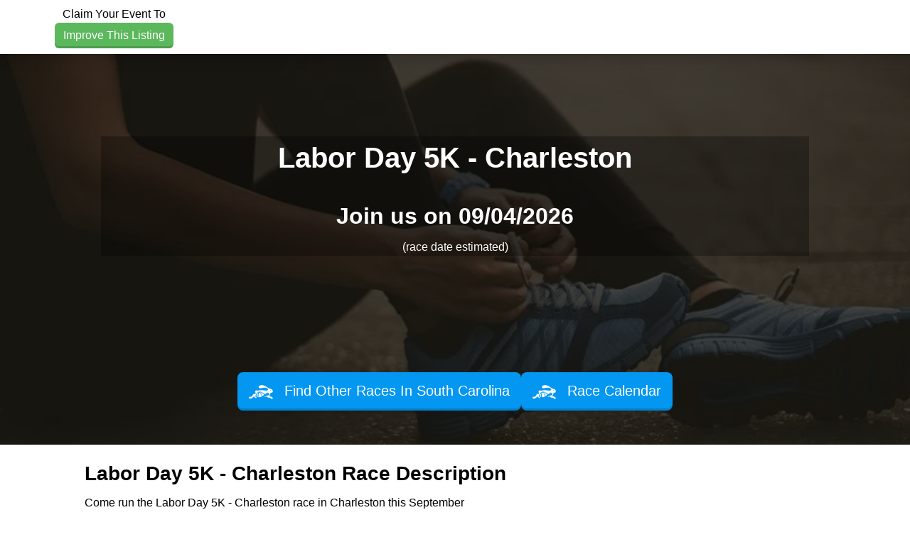

--- FILE ---
content_type: text/html; charset=utf-8
request_url: https://www.raceentry.com/labor-day-5k-charleston/race-information
body_size: 11758
content:
<!DOCTYPE html>
<html lang="en">
<head>
	<meta name="viewport" content="width=device-width, initial-scale=1">

	<link rel="icon" type="image/png" href="https://www.raceentry.com/img/Race-Registration-Race-Entry-Favicon.png">
	<link rel="preconnect" href="https://fonts.gstatic.com" crossorigin>
	<link rel="canonical" href="https://www.raceentry.com/labor-day-5k-charleston/race-information">
		<link href="https://cdn.jsdelivr.net/npm/bootstrap@5.3.8/dist/css/bootstrap.min.css" rel="stylesheet" >
		<link href="https://www.raceentry.com/css/site/raceentry--b692bb9a4f9bda6c5a53ef9b2f3c80a4.min.css" rel="stylesheet" >
		<link href="https://www.raceentry.com/css/styles--59e86bff58b5c0e01e13197e40318fd4.min.css" rel="stylesheet" >
		<link href="https://www.raceentry.com/css/application--bcce34be789d809533f8be701e019ab8.min.css" rel="stylesheet" >
		<link id="roboto" href="https://fonts.googleapis.com/css2?family=Roboto+Condensed:wght@300;400;700&amp;family=IM+Fell+English:ital@0;1&amp;display=swap"  rel="preload" >
		<link href="https://www.raceentry.com/lib/FlipClock/flipclock--dab7e4b6479928784c389bab88e01bf6.min.css" rel="stylesheet" >
		<link href="https://www.raceentry.com/css/event/year/banner--b14e0d72a753c49a0e88b5d48a4f40fd.min.css" rel="stylesheet" >
		<link href="https://www.raceentry.com/css/events/index--b13328d1958cce8c5508b276c853dace.min.css" rel="stylesheet" >
		<link href="https://www.raceentry.com/lib/carousel3d/carousel3d--630d6a1f9cafa3223cdf4f39358c0dc8.min.css" rel="stylesheet" >
	<noscript id="deferred_styles">
			<link href="https://www.raceentry.com/lib/font-awesome/css/fontawesome--6df34a1e45f3f652b05b5d9760b6c020.min.css" rel="stylesheet" >
			<link href="https://www.raceentry.com/lib/font-awesome/css/solid--414942a81e5955b0bef983eef9d922ca.min.css" rel="stylesheet" >
			<link href="https://www.raceentry.com/lib/font-awesome/css/brands--472d0dd60f5af008a284361916891ad3.min.css" rel="stylesheet" >
			<link href="https://www.raceentry.com/lib/font-awesome/css/regular--be08683fa6b709d374f51eeb5e96759d.min.css" rel="stylesheet" >
			<link href="https://www.raceentry.com/lib/font-awesome/css/v4-font-face--3445d9f0842c3f9ddc31e60a89c94d8e.min.css" rel="stylesheet" >
			<link href="https://www.raceentry.com/lib/font-awesome/css/v4-shims--4c8e7a2bac65c1b586de6722098485a6.min.css" rel="stylesheet" >
			<link href="https://cdnjs.cloudflare.com/ajax/libs/jquery.rateit/1.1.5/rateit.min.css" rel="stylesheet" >
			<link href="https://www.raceentry.com/css/events/reviews--527f567425f8fa942b84f8a3484a091c.min.css" rel="stylesheet" >
	</noscript>
	<script>
		window.onload = function() {
			var addStylesNode = document.getElementById("deferred_styles");
			if (addStylesNode) {
				var replacement = document.createElement("div");
				replacement.innerHTML = addStylesNode.textContent;
				document.body.appendChild(replacement)
				addStylesNode.parentElement.removeChild(addStylesNode);
			}
		};
		document.addEventListener('DOMContentLoaded', function () {
			document.body.addEventListener('touchstart', function () {}, { passive: true });
		});
	</script>
		<script src="https://cdnjs.cloudflare.com/ajax/libs/jquery/3.6.4/jquery.min.js" integrity="sha512-pumBsjNRGGqkPzKHndZMaAG+bir374sORyzM3uulLV14lN5LyykqNk8eEeUlUkB3U0M4FApyaHraT65ihJhDpQ==" crossorigin="anonymous" defer></script>
		<script src="https://www.raceentry.com/js/min/application--f4e2f9a8fe36061c867ffadf712da6ba.min.js" integrity="sha256-n9Qsf5ENDyVqFc8yzTCGLxN5ulZJDx/LTkgtKJC7+Cw=" defer></script>
		<script src="https://cdn.jsdelivr.net/npm/bootstrap@5.3.8/dist/js/bootstrap.bundle.min.js"  defer></script>
		<script src="https://www.raceentry.com/js/general--70bf96e26bc90b91271236b1850cb1be.min.js" integrity="sha256-hQ9dk4BSBXDcg83XVqSf1jd3OhA38Yx3D0KM2uE0Yfs=" defer></script>
		<script src="https://api.mapbox.com/mapbox-gl-js/plugins/mapbox-gl-supported/v1.4.1/mapbox-gl-supported.js"  defer></script>
		<script src="https://cdnjs.cloudflare.com/ajax/libs/jquery.rateit/1.1.5/jquery.rateit.min.js"  defer></script>
		<script src="https://www.raceentry.com/lib/carousel3d/carousel3d--7690dafcdd4ff9e223ee0c1c8c0328d6.min.js" integrity="sha256-Vqakc8CBLbaPSeNU5ixWFdUbtwcdqMkzTba2jK9GflI=" defer></script>
		<script src="https://www.raceentry.com/js/modules/tinymce--d3d84ec485e86728aa846c55ed4412a3.min.js" integrity="sha256-qpcqBEgpwNcMe4KybeVWH0DVEz0gUWRV1/Y6kWihR7k=" defer></script>
		<script src="https://www.raceentry.com/js/events/marketing--ba02c8d09bd9d27a9d2d5f7b61aaa307.min.js" integrity="sha256-fsZZraVbQNvPI4e99rJYA5QTCg47gG6SbsGUO6biffI=" defer></script>
		<script src="https://www.raceentry.com/js/modules/sponsors--cdf3dffce67a7b926d68b8dae8172e6e.min.js" integrity="sha256-hvDzZfMuZm9jp6GCTXXWy1iLSHl2J+53khloz5W0CvA=" defer></script>
		<script src="https://www.raceentry.com/lib/FlipClock/flipclock--3137fdac91f77d229df89a95677f7eb6.min.js" integrity="sha256-6iaCn3AQtktt0FLLM146AYhJZfeTlJz56Ab2QSdLFSA=" defer></script>
		<script src="https://www.raceentry.com/js/modules/CountdownClock--e81619505c2712cf9217fc6d56007693.min.js" integrity="sha256-skMD8/r3m1vbSFd0L1P+7it09qO9RQEmot0XUzuL24Y=" defer></script>
		<script src="https://www.raceentry.com/js/marketing/index--6aef9335cbc356f0ba41d2144698df7c.min.js" integrity="sha256-F/k1WF5Wgy1qKNWRaaVgv8C+0lV/3g4+DP0ubg3Uzhk=" defer></script>
		<script src="https://pagead2.googlesyndication.com/pagead/js/adsbygoogle.js?client=ca-pub-6262742203962159"  defer></script>

	<!-- Google Tag Manager -->
<script>(function(w,d,s,l,i){w[l]=w[l]||[];w[l].push({'gtm.start':
new Date().getTime(),event:'gtm.js'});var f=d.getElementsByTagName(s)[0],
j=d.createElement(s),dl=l!='dataLayer'?'&l='+l:'';j.async=true;j.src=
'https://www.googletagmanager.com/gtm.js?id='+i+dl;f.parentNode.insertBefore(j,f);
})(window,document,'script','dataLayer','GTM-TKWQN9V');</script>
<!-- End Google Tag Manager -->

	
	<title>Labor Day 5K - Charleston - 09/04/2026 - Race Information</title>
	<meta name="description" content="Labor Day 5K - Charleston - 09/04/2026 - Race Information">
	
	
	<link rel="preload" href="../../img/running-shoes-for-race-event.webp" fetchpriority="high" as="image">
	
	<script defer>
		(adsbygoogle = window.adsbygoogle || []).push({
			google_ad_client: "ca-pub-6262742203962159",
			enable_page_level_ads: true
		});
	</script>
	<style type="text/css">
		.re-colpick {
			cursor: pointer;
			width: 4em;
			padding: 0;
		}
	
		::-webkit-color-swatch,
		::-moz-color-swatch {
			border-color: transparent;
		}
	
		/* Social sharing sprite styles */
		.social-sprite {
			display: inline-block;
			width: 32px;
			height: 32px;
		}
	
		.sprite-instagram {
			background-image: url(https://www.raceentry.com/img/sharing/instagram_icon_min.png);
		}
		.sprite-twitter {
			background-image: url(https://www.raceentry.com/img/sharing/twitter.png);
		}
		.sprite-pinterest {
			background-image: url(https://www.raceentry.com/img/sharing/pinterest_32.png);
		}
		.sprite-fb {
			background-image: url(https://www.raceentry.com/img/sharing/facebook_icon_min.png);
		}
		.sprite-linkedin {
			background-image: url(https://www.raceentry.com/img/sharing/linkedin_min.png);
		}
	
		/* Social email sharing sprite styles */
		.email-service {
			display: inline-block;
			width: 100px;
			height: 100px;
		}
	
		.top_banner_positioning {
			width: 100%;
			max-width: 2000px;
			background-image: url("");
			background-repeat: no-repeat;
			background-position: center;
			background-size: contain;
		}
	
		.st-custom-button:hover {
			background-color: inherit !important;
		}
	
		#section_header { background-image: linear-gradient(rgba(20, 17, 9, 0.75), rgba(20, 17, 9, 0.75)), url('../../img/running-shoes-for-race-event.webp'); }
	
		:root {
			--content-width: 1000px;
			--breakpoint: 799px;
			--nav-height: 70px;
			--nav-font-color: #ffffff;
			--link-hover-color: #2581dc;
			--header-text-shadow: -1px 0 white, 0 1px white, 1px 0 white, 0 -1px white;
	
				--header-color:#F3F2E6;
				--market-color:#FFFFFF;
				--description-color:#F3F2E6;
				--map-color:#FFFFFF;
				--sponsor-color:#F3F2E6;
				--review-color:#FFFFFF;
				--recommendation-color:#F3F2E6;
				--info-color:#FFFFFF;
				--contact-color:#F3F2E6;
				--menu-color:#3b4142;
				--navbar-color:#ffffff;
				--header-text-color:#ffffff;
				--market-text-color:#000000;
				--description-text-color:#000000;
				--map-text-color:#000000;
				--sponsor-text-color:#000000;
				--review-text-color:#000000;
				--recommendation-text-color:#000000;
				--info-text-color:#000000;
				--contact-text-color:#000000;
				--menu-text-color:#ffffff;
				--navbar-text-color:#000000;
				--logo-size:medium;
				--header-container-color:#000000;
				--header-container-opacity:30;
				--header-container-color-rgba: rgba(0, 0, 0, 0.3);
				--logo-height:81px;
				--logo-height-mobile:70px;
		}
	</style>
	
	<!-- Custom meta data for the FaceBook share button -->
	<meta property="og:title" content="Labor Day 5K - Charleston"/>
	<meta property="og:image" content="http://dev.strideevents/webapi/imageResize/social-img?url=..%2F..%2Fimg%2Frunning-shoes-for-race-event.webp"/>
	<meta property="og:type" content="website" />
	<meta name="twitter:image" content="http://dev.strideevents/webapi/imageResize/social-img?url=..%2F..%2Fimg%2Frunning-shoes-for-race-event.webp">
	<meta property="og:image:width" content="600">
	<meta property="og:image:height" content="315">
	<meta property="og:site_name" content="Race Entry"/>
	<meta property="og:description" content="Come run Labor Day 5K - Charleston on September 04 with me."/>
	<meta property="og:url" content="https://www.raceentry.com/labor-day-5k-charleston/race-information"/>
	

	<style type="text/css">
		.bottom-links li {
			margin-bottom: 5px;
		}
		.bottom-menu-large {
			margin-top: 0px;
		}
	</style>

</head>

<body>
	<!-- Google Tag Manager (noscript) -->
<noscript><iframe src="https://www.googletagmanager.com/ns.html?id=GTM-TKWQN9V"
height="0" width="0" style="display:none;visibility:hidden"></iframe></noscript>
<!-- End Google Tag Manager (noscript) -->
	
	
	

	<div class="wrap" style="min-height: 100vh;">
		<div class="">
			<style>
			.ajax_response_success, .ajax_response_failure
			{
				display: none;
			}
			</style>
			
			<script>
				function show_ajax_init_module() {
					$('.ajax_response_success').each(function () {
						// $(this).hide();
						$(this).addClass('alert alert-success');
					});
					$('.ajax_response_failure').each(function () {
						// $(this).hide();
						$(this).addClass('alert alert-danger');
					});
				}
			
				function show_ajax_success_module() {
					$('.ajax_response_success').fadeIn('slow', hide_ajax_success_module);
				}
			
				function show_ajax_failure_module() {
					$('.ajax_response_failure').fadeIn('slow', hide_ajax_failure_module);
				}
			
				function hide_ajax_success_module() {
					$('.ajax_response_success').delay(4000).fadeOut('slow');
				}
			
				function hide_ajax_failure_module() {
					$('.ajax_response_failure').delay(4000).fadeOut('slow');
				}
			</script>
			
			
			<a class="visually-hidden-focusable btn btn-primary" href="#section_header">Skip to main content</a>
			
			
			
			<div id="section_navbar" class="section_color mrk-navbar row mx-0 justify-content-between shadow">
				<div class="col-sm-3 py-2 d-flex align-items-center">
							<div class="text-center flex-grow-1">
								Claim Your Event To
								<a href="https://www.raceentry.com/race-create/create/labor-day-5k-charleston?type=claim" class="btn btn-secondary btn-embossed btn-small-wrap">Improve This Listing</a>
							</div>
				</div>
				<div class="col-sm-9">
					<div class="d-flex flex-wrap gap-2 py-2 align-items-center justify-content-end">
					</div>
				</div>
			</div>
			
			<div class="d-none dropzone-previews"></div>
			
			<div class="main-content">
			
			
				<div id="section_header" class="section_color mx-0">
					
			
			
						<div class="d-flex justify-content-center">
							<div class="adshape_bar">
									<ins class="adsbygoogle"
			style="display:block;"
			data-ad-client="ca-pub-6262742203962159"
			data-ad-slot="5589401163"></ins>
			<script async src="https://pagead2.googlesyndication.com/pagead/js/adsbygoogle.js?client=ca-pub-6262742203962159" crossorigin="anonymous"></script>
			<script>(adsbygoogle = window.adsbygoogle || []).push({});
			</script>
			
							</div>
						</div>
			
					<div class="container py-5">
						<div id="header_container">
							<h1>Labor Day 5K - Charleston</h1>
								<input class="d-none" id="opacity_slider">
							<div class="h2">Join us on 09/04/2026</div>
							 (race date estimated) 
						</div>
							<div class="d-flex justify-content-end">
								<div class="adshape_box">
										<ins class="adsbygoogle"
			style="display:block;"
			data-ad-client="ca-pub-6262742203962159"
			data-ad-slot="9240871569"></ins>
			<script async src="https://pagead2.googlesyndication.com/pagead/js/adsbygoogle.js?client=ca-pub-6262742203962159" crossorigin="anonymous"></script>
			<script>(adsbygoogle = window.adsbygoogle || []).push({});
			</script>
			
								</div>
							</div>
					</div><!-- End of .container -->
						<div class="py-5 flex align-items-center justify-content-center gap-2">
								<a href="https://www.raceentry.com//find-races/South Carolina" class="btn btn-primary blue btn-lg btn-embossed" target="_blank">
									<img src="https://www.raceentry.com/img/Online-Race-Registration-Software-Icon-min.webp" class="register_img" alt aria-hidden="true">
									Find Other Races In South Carolina
								</a>
							<a href="https://www.raceentry.com//race-calendar" class="btn btn-primary blue btn-lg btn-embossed" target="_blank">
								<img src="https://www.raceentry.com/img/Online-Race-Registration-Software-Icon-min.webp" class="register_img" alt aria-hidden="true">
								Race Calendar
							</a>
						</div>
				</div>
			
				<div id="section_market" class="section_color row mx-0">
					<div id="section_menu" class="col-12 px-4 d-flex justify-content-center">
						<nav id="nav-body">
							<ul class="nav-list">
			
							</ul>
						</nav>
					</div>
			
			
					<div class="col-sm-10 offset-sm-1">
						<h3 class="mx-auto">Labor Day 5K - Charleston Race Description </h3>
						<div class="mb-4">
							<div id="schema_description"><!DOCTYPE html PUBLIC "-//W3C//DTD HTML 4.0 Transitional//EN" "http://www.w3.org/TR/REC-html40/loose.dtd">
			<html><body><p>Come run the Labor Day 5K - Charleston race in Charleston this September</p></body></html>
			</div>
						</div>
					</div>
			
					<div class="col-sm-12 text-center">
						<div class="d-flex flex-wrap items-center justify-content-center gap-2">
						</div>
						<br>
					</div>
				</div>
			
				<div id="section_description" class="section_color">
			
					<div class="container-fluid">
						<div class="text-center h2">Get ready for the Labor Day 5K - Charleston </div>
			
			
			
						<div>
							<div>
								<div class="text-center h3">Share this Charleston Race</div>
								<div class="d-flex gap-2 justify-content-center" onclick="$.post('/social-media/m-share/51207');">
									<a target="_blank" rel="nofollow" href="https://www.facebook.com/sharer/sharer.php?u=https://www.raceentry.com/social-media/m-click/51207" class="social-sprite sprite-fb">
										<span class="visually-hidden">Share on Facebook</span>
									</a>
									<a target="_blank" rel="nofollow" href="https://twitter.com/intent/tweet?text=Come attend the Labor Day 5K - Charleston with me!&url=https://www.raceentry.com/social-media/m-click/51207" class="social-sprite sprite-twitter">
										<span class="visually-hidden">Share on X</span>
									</a>
									<a target="_blank" rel="nofollow" href="http://pinterest.com/pin/create/button/?url=https://www.raceentry.com/social-media/m-click/51207" class="social-sprite sprite-pinterest">
										<span class="visually-hidden">Share on Pinterest</span>
									</a>
									<a target="_blank" rel="nofollow" href="http://www.linkedin.com/shareArticle?url=https://www.raceentry.com/social-media/m-click/51207" class="social-sprite sprite-linkedin">
										<span class="visually-hidden">Share on LinkedIn</span>
									</a>
									<a class="fa-stack fa-lg text-primary" data-bs-toggle="modal" href="#modal_share" style="font-size: 1.29em; width: 2rem; height: 2rem; top: -0.1rem;">
										<span class="visually-hidden">Share via Email</span>
										<i class="fa fa-square-o fa-stack-2x" style="font-size: 1.8em;"></i>
										<i class="fa fa-envelope fa-stack-1x"></i>
									</a>
									<a class="fa-stack fa-lg" id="sms_text" href="#" onclick="click_sms_text(); return false;" style="font-size: 1.29em; width: 2rem; height: 2rem; top: -0.1rem;">
										<span class="visually-hidden">Share via SMS Text</span>
										<i class="fa fa-square-o fa-stack-2x" style="font-size: 1.8em;"></i>
										<i class="fa fa-comments fa-stack-1x"></i>
									</a>
								</div>
								<br />
								<div class="d-flex justify-content-center">
			
								</div>
								<br />
							</div>
						<div class="text-center pb-1">
							<div class="d-flex flex-wrap items-center justify-content-center gap-2">
								</div>
								</br>
							</div>
						</div>
					</div>
				</div>
			
				<div id="section_map" class="section_color mx-0">
					<div class="row mx-0">
			
						<div class="col-sm-5 offset-sm-1" style="height: 371px; ">
							<ul class="center-list position-relative">
										<li>
											<div id="video_ad" onclick="start_video('https://www.youtube.com/embed/FwBjEdLqQ9A?rel=0&amp;showinfo=0&amp;autoplay=1;')" style="cursor:pointer;">
												<img class="img img-fluid" src="https://www.raceentry.com/img/race_video.png" style="max-height: 230px;">
												<img class="img img-fluid image_top" src="https://www.raceentry.com/img/race_video_hover.png" style="max-height: 230px;">
											</div>
										</li>
								<li>
									<div class="h4">Labor Day 5K - Charleston Where & When</div>
								</li>
								<li>
									<strong>Location:</strong>
									<small>
												<span> </span>,
											<span>Charleston</span>,
											<span>SC 29418</span>
									</small>
								</li>
									<li><strong>Race Date:</strong> <small><span>2017/09/04 12:00:00 AM (Monday)</span></small></li>
									<li>
										<strong>Categories:</strong> <small><ul>
				<li>5K</li>
			</ul>
			</small>
									</li>
							</ul>
						</div>
					</div>
					<br>
				</div>
			
					<!-- This input field is needed for the section colors to save properly -->
					<input type="hidden" id="section_sponsor" class="section_color" style="color: rgb(0,0,0); background-color: rgb(255,255,255);">
			
				<div id="section_review" class="section_color row mx-0">
			
						<div class="col-sm-10 offset-sm-1" >
							<h3 style="padding-bottom:5px;" >
								Labor Day 5K - Charleston Reviews
							</h3>
							<div style="padding-bottom: 20px;">
								<span id="average_rating" style="font-size: 12px">0</span>
								<span class="rateit" data-rateit-value="0" data-rateit-readonly="true" style="padding-top:7px;"></span><span style="font-size: 12px"> - <span>0</span> reviews</span>
							</div>
								<p><a href="https://www.raceentry.com/review/labor-day-5k-charleston" class="btn btn-secondary btn-wrap">Be the first to review Labor Day 5K - Charleston</a></p>
						</div>
			
						<div class="col-sm-10 offset-sm-1">
						</div>
						<div class="col-sm-10 offset-sm-1">
						</div>
				</div>
			
				<div id="section_recommendation" class="section_color row mx-0">
			
						<div class="col-sm-10 offset-sm-1">
							</br>
							<h2>Other Races You May Want to Consider</h2>
							<div class="row text-start">
									<div class="col-sm-12">
										<h4 style="display: inline;"><a href="https://www.raceentry.com/utah-valley-marathon-and-half-marathon-10k/race-information">Utah Valley Marathon, Half Marathon, 10K &amp; 5K</a></h4>&nbsp-&nbspJun 6th, 2026
										<div style="margin-top: 5px; margin-bottom: 20px;">
			The Utah Valley Marathon was named a Top 10 Race by Runner's World Magazine. The course is a fast Boston Qualifier that is almost entirely downhill. The scenery is incredible with waterfalls, a reservoir, Provo River, and the Mountains. After you se...&nbsp;<a href="https://www.raceentry.com/utah-valley-marathon-and-half-marathon-10k/race-information" class="text-decoration-underline">read more</a></div>
									</div>
									<div class="col-sm-12">
										<h4 style="display: inline;"><a href="https://www.raceentry.com/krispy-kreme-challenge/race-information">Krispy Kreme Challenge</a></h4>&nbsp-&nbspFeb 7th, 2026
										<div style="margin-top: 5px; margin-bottom: 20px;">
			The Krispy Kreme Challenge is a student run, charity based race dedicated to supporting the mission of the North Carolina Children's Hospital. We strive for a safe and fun event to bring together both the local community and the international runnin...&nbsp;<a href="https://www.raceentry.com/krispy-kreme-challenge/race-information" class="text-decoration-underline">read more</a></div>
									</div>
									<div class="col-sm-12">
										<h4 style="display: inline;"><a href="https://www.raceentry.com/the-buck-fifty/race-information">THE BUCK FIFTY</a></h4>&nbsp-&nbspApr 18th, 2026
										<div style="margin-top: 5px; margin-bottom: 20px;">
			&nbsp;
			The Buck Fifty! An overnight relay race that will take you over 150 scenic and rolling miles in Southern Ohio. You will travel through several communities, run trails in 4 amazing National and State Parks and across several school campuses.&n...&nbsp;<a href="https://www.raceentry.com/the-buck-fifty/race-information" class="text-decoration-underline">read more</a></div>
									</div>
									<div class="col-sm-12">
										<h4 style="display: inline;"><a href="https://www.raceentry.com/door-county-century-bike-ride/race-information">Door County Century Bike Ride</a></h4>&nbsp-&nbspSep 13th, 2026
										<div style="margin-top: 5px; margin-bottom: 20px;">
			&nbsp;
			
			
			
			The 47th Door County Century - Sunday, September 13, 2026
			
			
			
			RIDE DETAILSThe Door County Century... We call it The Big Ride because&nbsp;it truly is!&nbsp;3,000 riders strong, the DCC is the original Door County century distance event and ...&nbsp;<a href="https://www.raceentry.com/door-county-century-bike-ride/race-information" class="text-decoration-underline">read more</a></div>
									</div>
									<div class="col-sm-12">
										<h4 style="display: inline;"><a href="https://www.raceentry.com/door-county-sprint-triathlon/race-information">Door County Sprint Triathlon</a></h4>&nbsp-&nbspJul 11th, 2026
										<div style="margin-top: 5px; margin-bottom: 20px;">
			The Door County Peninsula is often referred to as the &ldquo;Cape Cod of the Midwest.&rdquo; This popular Midwestern tourist destination offers an abundance of lodging, dining, shopping and entertainment options. The sandy shorelines and majestic bl...&nbsp;<a href="https://www.raceentry.com/door-county-sprint-triathlon/race-information" class="text-decoration-underline">read more</a></div>
									</div>
									<div class="col-sm-12">
										<h4 style="display: inline;"><a href="https://www.raceentry.com/run-madtown/race-information">Run Madtown</a></h4>&nbsp-&nbspMay 24th, 2026
										<div style="margin-top: 5px; margin-bottom: 20px;">
			Run Madtown isn&rsquo;t just a race&mdash;it&rsquo;s Madison&rsquo;s most colorful, community-driven running celebration, complete with a flock of flamingo fun! Every spring, our streets fill with thousands of runners, walkers, and cheer squads for ...&nbsp;<a href="https://www.raceentry.com/run-madtown/race-information" class="text-decoration-underline">read more</a></div>
									</div>
									<div class="col-sm-12">
										<h4 style="display: inline;"><a href="https://www.raceentry.com/the-kauai-marathon-and-half-marathon/race-information">The Kauai Marathon &amp; Half Marathon</a></h4>&nbsp-&nbspSep 6th, 2026
										<div style="margin-top: 5px; margin-bottom: 20px;">
			The Kauai Marathon and Half Marathon is one of the most breathtaking destination races in the world today! Experience this scenic race on&nbsp;September 6, 2026!&nbsp;The Kauai Marathon and Half Marathon paradise backdrop course is like no other! Ru...&nbsp;<a href="https://www.raceentry.com/the-kauai-marathon-and-half-marathon/race-information" class="text-decoration-underline">read more</a></div>
									</div>
									<div class="col-sm-12">
										<h4 style="display: inline;"><a href="https://www.raceentry.com/door-county-olympic-distance-triathlon/race-information">Door County Olympic Distance Triathlon</a></h4>&nbsp-&nbspJul 12th, 2026
										<div style="margin-top: 5px; margin-bottom: 20px;">
			The Door County Peninsula is often referred to as the &ldquo;Cape Cod of the Midwest.&rdquo; This popular Midwestern tourist destination offers an abundance of lodging, dining, shopping and entertainment options. The sandy shorelines and majestic bl...&nbsp;<a href="https://www.raceentry.com/door-county-olympic-distance-triathlon/race-information" class="text-decoration-underline">read more</a></div>
									</div>
									<div class="col-sm-12">
										<h4 style="display: inline;"><a href="https://www.raceentry.com/door-county-double-door-triathlon/race-information">Door County Double Door Triathlon</a></h4>&nbsp-&nbspJul 12th, 2026
										<div style="margin-top: 5px; margin-bottom: 20px;">
			The Door County Peninsula is often referred to as the &ldquo;Cape Cod of the Midwest.&rdquo; This popular Midwestern tourist destination offers an abundance of lodging, dining, shopping and entertainment options. The sandy shorelines and majestic bl...&nbsp;<a href="https://www.raceentry.com/door-county-double-door-triathlon/race-information" class="text-decoration-underline">read more</a></div>
									</div>
									<div class="col-sm-12">
										<h4 style="display: inline;"><a href="https://www.raceentry.com/deseret-news-marathon/race-information">Deseret News Marathon</a></h4>&nbsp-&nbspJul 24th, 2026
										<div style="margin-top: 5px; margin-bottom: 20px;">
			&nbsp;
			&nbsp;
			&nbsp;
			First run in 1970, the Deseret News Marathon is the oldest road race in Utah and the 4th oldest marathon west of the continental divide. The marathon follows the path the Utah pioneers traveled when they first entered the valley...&nbsp;<a href="https://www.raceentry.com/deseret-news-marathon/race-information" class="text-decoration-underline">read more</a></div>
									</div>
							</div>
							<br>
						</div>
				</div>
			
				<div id="section_info" class="section_color row mx-0">
				</div>
			
				<div id="section_contact" class="section_color row mx-0">
			
					<div class="col-sm-10 offset-sm-1 py-3">
						<div>
							Join us at the Labor Day 5K - Charleston in September for a great race. The Labor Day 5K - Charleston works hard to deliver you a memorable race experience. We would love to hear from you, so consider writing us a review.
						</div>
							<p class="text-start"><span class="text-start"><a href="https://www.raceentry.com/review/labor-day-5k-charleston" class="btn btn-secondary btn-wrap">Write Review</a></span></p>
			
						<div>
							</div>
							<div>&nbsp;</div>
							<p class="text-start" style="padding-top: 20px;"> <a class="" data-bs-toggle="modal" data-bs-target="#disclaimerModal" href="#" title="Labor Day 5K - Charleston Disclaimer">Labor Day 5K - Charleston - Disclaimer</a></p>
								<div style="margin:20px 0 20px 0; text-align: center;">
									<strong>Race director for Labor Day 5K - Charleston?</strong>
									<br/>
									<a href="https://www.raceentry.com/race-create/create/labor-day-5k-charleston?type=claim">Click to claim and improve your listing.</a>
								</div>
						</div>
					</div>
				</div>
				<div id="expedia-display row">
			
						<!-- Condition 1: Always display banner when ads are allowed -->
						<div class="eg-affiliate-banners" id="expedia_banner" data-program="us-expedia" data-network="pz" data-layout="leaderboard" data-image="solo-trip" data-message="bye-bye-bucket-list-hello-adventure" data-link="home" data-camref="1101l3x5Rg" data-pubref="Race_Entry"></div>
					<script class="eg-affiliate-banners-script" src="https://affiliates.expediagroup.com/products/banners/assets/eg-affiliate-banners.js" async defer></script>
				</div>
			</div>
			
			
			<!-- Share Modal -->
			<div id="modal_share" class="modal fade modal-share" tabindex="-1" role="dialog" aria-labelledby="modal_label" aria-hidden="true" style="top: 20%;">
				<div class="modal-dialog modal-dialog-constrained">
					<div class="modal-content">
						<div class="modal-header">
							<h4>Please select your email service</h4>
							<button type="button" class="btn-close" data-bs-dismiss="modal" aria-label="Close"></button>
						</div>
						<div class="modal-body">
							<div class="email-select text-center">
								<a class="email-service me-2" target="_blank" href="https://mail.google.com/mail/u/0/?view=cm&su=Attend+the+Labor+Day+5K+-+Charleston%21&to&body=Come+attend+the+Labor+Day+5K+-+Charleston+with+me%21+Check+out+the+details+here%3A+https%3A%2F%2Fwww.raceentry.com%2Fsocial-media%2Fm-click%2F51207"><img src="https://www.raceentry.com/img/sharing/gmail.webp" loading="lazy" style="width:100px"/>Gmail</a>
								<a class="email-service me-2" target="_blank" href="https://compose.mail.yahoo.com/?&Attend+the+Labor+Day+5K+-+Charleston%21&To=&Body=Come+attend+the+Labor+Day+5K+-+Charleston+with+me%21+Check+out+the+details+here%3A+https%3A%2F%2Fwww.raceentry.com%2Fsocial-media%2Fm-click%2F51207"><img src="https://www.raceentry.com/img/sharing/yahoo.webp" loading="lazy" style="width:100px"/>Yahoo</a>
								<a class="email-service me-2" target="_blank" href="https://mail.live.com/default.aspx?rru=compose&Attend+the+Labor+Day+5K+-+Charleston%21&to=&body=Come+attend+the+Labor+Day+5K+-+Charleston+with+me%21+Check+out+the+details+here%3A+https%3A%2F%2Fwww.raceentry.com%2Fsocial-media%2Fm-click%2F51207"><img src="https://www.raceentry.com/img/sharing/outlook.webp" loading="lazy" style="width:100px"/>Outlook</a>
								<a class="email-service me-2" href="mailto:?subject=Attend+the+Labor+Day+5K+-+Charleston%21&body=Come+attend+the+Labor+Day+5K+-+Charleston+with+me%21+Check+out+the+details+here%3A+https%3A%2F%2Fwww.raceentry.com%2Fsocial-media%2Fm-click%2F51207"><img src="https://www.raceentry.com/img/sharing/email_2.webp" loading="lazy" style="width:100px"/>Email</a>
							</div>
						</div>
					</div>
				</div>
			</div>
			<!-- Video Modal -->
			<div class="modal fade custom-black-text" id="videoModal" tabindex="-1" role="dialog" aria-labelledby="videoModalTitle" aria-hidden="true">
				<div class="modal-dialog">
					<div class="modal-content">
						<div class="modal-header">
							<h3 class="modal-title" id="videoModalTitle">Labor Day 5K - Charleston Video</h3>
							<button type="button" class="btn-close" aria-hidden="true" data-bs-dismiss="modal"></button>
						</div>
						<div class="modal-body">
							<iframe id="current_video" class="ratio ratio-16x9" src="" frameborder="0" allowfullscreen></iframe>
						</div>
						<div class="modal-footer">
							<button type="button" class="btn btn-secondary" data-bs-dismiss="modal">Close</button>
						</div>
					</div>
				</div>
			</div>
			
			<!-- Event Disclaimer Modal -->
			<div class="modal fade custom-black-text" id="disclaimerModal" tabindex="-1" role="dialog" aria-labelledby="disclaimerModalTitle" aria-hidden="true">
				<div class="modal-dialog">
					<div class="modal-content">
						<div class="modal-header">
							<h3 class="modal-title" id="disclaimerModalTitle">Labor Day 5K - Charleston Disclaimer</h3>
							<button type="button" class="btn-close" aria-hidden="true" data-bs-dismiss="modal"></button>
						</div>
						<div class="modal-body">
							<p>
								Information on this page about the Labor Day 5K - Charleston is only as current or accurate as the race has made it. <a href="http://www.raceentry.com">Raceentry.com</a> assumes no liability for false, or out of date Labor Day 5K - Charleston information. Raceentry.com will not be held responsible for any damages related to the following:
								<ul>
									<li>Race results &/or participant numbers</li>
									<li>Race date</li>
									<li>Price</li>
									<li>Photos</li>
											<li>Reviews</li>
											<li>Course map and elevation chart</li>
								</ul>
								Raceentry.com also cannot attest to the validity of individual Labor Day 5K - Charleston reviews. All of the information about the race has either been supplied by the event staff or can be modified at any time by their race management. 2026 Labor Day 5K - Charleston registration details are only as accurate as the event has made them.
							</p>
						</div>
						<div class="modal-footer">
							<button type="button" class="btn btn-secondary" data-bs-dismiss="modal">Close</button>
						</div>
					</div>
				</div>
			</div>
			
			<!-- Series Select Modal (external CSS in index.css) -->
			
			
			<div class="modal fade" id="dd_modal" tabindex="-1" role="dialog" aria-labelledby="dd_modal_label" aria-hidden="true">
				<div class="modal-dialog">
					<div class="modal-content">
						<div class="modal-header">
							<h4 class="modal-title" id="dd_modal_label">SHARE VIA TEXT</h4>
							<button type="button" class="btn-close" data-bs-dismiss="modal" aria-hidden="true"></button>
						</div>
						<div id="dd_modal_body"class="modal-body"></div>
						<div class="modal-footer">
							<button type="button" class="btn btn-danger" data-bs-dismiss="modal" aria-hidden="true">Cancel</button>
						</div>
					</div>
				</div>
			</div>
			
			<input id="text_sms_url" type="hidden" value="https://www.raceentry.com/race/labor-day-5k-charleston/2017/TextSms/">
			<input id="sharing_url" type="hidden" value="Come run Labor Day 5K - Charleston on September 04 with me. https://www.raceentry.com/labor-day-5k-charleston/race-information">
			<input id="api_section_url" type="hidden" value="https://www.raceentry.com/labor-day-5k-charleston/race-information/api-data">
			<input type="hidden" id="ad_base_url" value="https://www.raceentry.com/ads/view/"/>
			<input type="hidden" id="ad_info_1" value="41892"/>
			<input type="hidden" id="ad_bar_width" value="733"/>
			<input type="hidden" id="ad_bar_height" value="95"/>
			<input type="hidden" id="ad_box_width" value="305"/>
			<input type="hidden" id="ad_box_height" value="255"/>
			<input type="hidden" id="container_min_size" value="720"/>
			<input type="hidden" id="ad_change_interval" value="60000"/>
			<input id="ajax_url" type="hidden" value="https://www.raceentry.com/race/labor-day-5k-charleston/info-page/save-info" />
			<input id="ajax_call" type="hidden" value="https://www.raceentry.com/races/labor-day-5k-charleston/promotions/" />
			<input id="edit_url" type="hidden" value="https://www.raceentry.com/race/labor-day-5k-charleston/info-page/" />
			<input id="feedback_url" type="hidden" value="https://www.raceentry.com/feedback/review/" />
			<input id="contact_url" type="hidden" value="https://www.raceentry.com/labor-day-5k-charleston/race-information/">
			<input id="event_year" type="hidden" value="2017"/>
			<input id="event_name" type="hidden" value="Labor Day 5K - Charleston"/>
			<input id="review_count" type="hidden" value="0"/>
			
			
		</div>

	</div> <!--end of wrap -->
	<div class="footer_container position-absolutedd w-100" style="bottom: 0;">
			<style>
				.bottom-menu .title {
					font-size: 20px;
				}
				.bottom-menu .bottom-links {
					font-size: 20px;
				}
				.bottom-links li {
					margin-bottom: 10px;
				}
				.bottom-menu .title{
					margin-bottom: 1em;
				}
				.bottom-menu .bottom-links a{
				}
				.bottom-menu-copyright {
					color: white;
				}
				.bottom-menu-copyright a {
					color: white;
				}
			</style>
			
			<div class="bottom-menu bottom-menu-large bottom-menu-inverse">
				<div class="container-fluid">
					<div class="row" id="footer">
			
							<div class="row fs-1">
								<div class="col-md">
									<div class="title h5">Race Participants</div>
									<ul class="bottom-links">
										<li><a href="https://www.raceentry.com/find-my-order">Find My Order</a></li>
										<li><a href="https://www.raceentry.com/race-calendar">Race Calendar</a></li>
										<li><a href="https://www.raceentry.com/virtual-race-calendar">Virtual Race Calendar</a></li>
										<li><a href="https://www.raceentry.com/find-US-races-by-state">Find Races By State</a></li>
										<li><a href="https://www.raceentry.com/find-US-charity-race-fundraisers-by-state">Find Charity Races By State</a></li>
										<li><a href="https://www.raceentry.com/clubs/directory">Find & Join Clubs</a></li>
										<li><a href="https://www.raceentry.com/race-to-inspire-scholarship">College Scholarship</a></li>
									</ul>
								</div><!-- End of .col-md-2 -->
			
								<div class="col-md">
									<div class="title h5">Timers</div>
									<ul class="bottom-links">
										<li><a href="https://www.raceentry.com/race-chip-timing-systems">Race Timers in the USA</a></li>
										<li><a href="https://www.raceentry.com/race-chip-timers">Race Timing Technologies</a></li>
										<li><a href="https://www.raceentry.com/live-race-results"> Live Race Results </a></li>
									</ul>
									<div class="my-0 my-md-5"></div>
									<div class="title h5">Timer & Sponsor Engagement</div>
									<ul class="bottom-links">
										<li><a href="https://www.raceentry.com/sponsor">Sponsor a Race</a></li>
										<li><a href="https://www.raceentry.com/timer-program-race-entry">Race Entry Timer Program</a></li>
										<li><a href="https://www.raceentry.com/timer/create">Add Your Timing Company</a></li>
										<li> <a href="https://www.raceentry.com/advertising/timer/purchase">Advertise Your Timing Company</a></li>
									</ul>
								</div><!-- End of .col-md-2 -->
			
								<div class="col-md">
									<div class="title h5">About Race Entry</div>
									<ul class="bottom-links">
										<li><a href="https://www.raceentry.com/race-management-software-about-us">About Us</a></li>
										<li><a href="https://www.raceentry.com/benefits-of-race-entry">Benefits</a></li>
										<li><a href="https://www.raceentry.com/comparison-of-online-registration-systems">Compare</a></li>
										<li><a href="https://www.raceentry.com/race-director-faq">FAQ</a></li>
										<li><a href="https://www.raceentry.com/contact-us">Contact Us</a></li>
										<li><a href="https://www.raceentry.com/m/gen?q=1">Schedule a Demo</a></li>
										<li><a href="https://www.raceentry.com/">Race Entry Home</a></li>
									</ul>
								</div><!-- End of .col-md-3 -->
			
								<div class="col-md d-flex flex-column">
									<div>
										<div class="title h5">Club & Race Resources</div>
										<ul class="bottom-links">
											<li><a href="https://www.raceentry.com/how-to-organize-a-5k">How to Organize a 5k</a></li>
											<li><a href="https://www.raceentry.com/how-to-increase-race-revenue-grow-participation">How to Grow Your Race</a></li>
											<li><a href="https://www.raceentry.com/how-to-make-a-race-fundraiser">How to Make a Race Fundraiser</a></li>
											<li><a href="https://www.raceentry.com/create-race-map">Create a Free Race Map</a></li>
											<li><a href="https://www.raceentry.com/advertising/event/purchase">Advertise Your Race</a></li>
											<li><a href="https://www.raceentry.com/blog/articles">Race Entry Blog</a></li>
										</ul>
									</div>
									<!-- Pushes this div to the bottom -->
									<div class="mt-auto d-flex justify-content-center justify-content-md-end mb-2">
										<a class="btn btn-primary btn-lg px-4 py-3 fs-4 btn-embossed"
											href="https://sso.raceentry.com/?r=https://www.raceentry.com/account/log-in">
											Log In
										</a>
									</div>
								</div><!-- End of .col-md-3 -->
							</div> <!-- End of .row -->
			
							<div class="row d-flex justify-content-center justify-content-md-end mt-1 mb-4">
								<div class="col-md-auto">
									<ul class="footer_social d-flex justify-content-center justify-content-md-end elign-items-center mx-auto mx-md-0" style="list-style: none;margin:0;padding-left:0;">
										<li class="anim_magenta"> <a href="https://www.instagram.com/race_entry/" target="_blank" rel="noreferrer" aria-label="Race Entry Instagram Page"> <i class="m-0 fa fa-instagram"></i></a> </li>
										<li class="anim_blue"><a href="https://www.facebook.com/RaceEntryLLC/?fref=ts" target="_blank" rel="noreferrer" aria-label="Race Entry Facbook Page"><i class="m-0 fa fa-facebook"></i></a></li>
										<li class="anim_black"><a href="https://twitter.com/RaceEntry?lang=en" target="_blank" rel="noreferrer" aria-label="Race Entry X Page">
											<svg xmlns="http://www.w3.org/2000/svg" width="16" height="16" fill="currentColor" class="bi bi-twitter-x" viewBox="0 0 16 16">
												<path d="M12.6.75h2.454l-5.36 6.142L16 15.25h-4.937l-3.867-5.07-4.425 5.07H.316l5.733-6.57L0 .75h5.063l3.495 4.633L12.601.75Zm-.86 13.028h1.36L4.323 2.145H2.865z"/>
											</svg>
										</a></li>
										<li class="anim_red"><a href="https://www.youtube.com/channel/UCuGq4VhPEvX7AS5i4mIXywQ" target="_blank" rel="noreferrer" aria-label="Race Entry YouTube Page"><i class="m-0 fa fa-youtube"></i></a></li>
									</ul>
								</div><!-- End of .col-md-3 -->
							</div>
					</div><!-- End of .row -->
						<div class="mt-2">
							<div class="flex_footer_logo">
								<a href="https://www.raceentry.com/" target="_blank">
									<img class="center-block w-auto" loading="lazy" decoding="async" id="RaceEntry" alt="Race Entry, Race management software online registration" height="80" src="\img\logos\Race-Registration-Software-Race-Entry.png"/>
								</a>
								<a href="https://www.comevolunteer.com/" target="_blank" rel="noreferrer">
									<img class="center-block w-auto" loading="lazy" decoding="async" id="ComeVolunteer" alt="Volunteer management software with online registration" height="80" src="\img\logos\Volunteer-Registration-Management-Software-Come-Volunteer.png"/>
								</a>
								<a href="https://www.strideevents.com/" target="_blank" rel="noreferrer">
									<img class="center-block w-auto" loading="lazy" decoding="async" id="StrideEvents" alt="Event Management software solutions" height="80" src="\img\logos\Event-registration-management-software-Stride-Events.png"/>
								</a>
								<a href="https://www.rodeoticket.com/" target="_blank" rel="noreferrer">
									<img class="center-block w-auto" loading="lazy" decoding="async" id="powered_by_rodeo_ticket" alt="Rodeo Ticketing Management Software and Participant Management" height="80" src="\img\logos\Rodeo-Attendee-Management-Software-Rodeo-Ticket.png"/>
								</a>
							</div>
						</div> <!-- End of brand image footers -->
				</div><!-- End of .container -->
			</div> <!-- /bottom-menu /large /inverse -->
			
			<div class="d-flex justify-content-between bottom-menu-copyright ps-3 pe-3">
				<div class="fs-3"> 
					<a href="https://www.raceentry.com/privacy-policy">Privacy Policy</a> | 
					<a href="https://www.raceentry.com/terms-and-conditions">Terms</a> | 
					<a class="modal-link" data-bs-toggle="modal" data-bs-target="#api-modal">API Documentation</a> |
					<a href="https://www.raceentry.com/release-notes">Release Notes</a> 
				</div>
				<div>
					<div class="container-fluid">
						<p class="fs-3">Copyright &copy; 2026 RODEOTICKET.COM  All rights reserved.</p>
					</div><!-- End of .container -->
				</div><!-- End of .bottom-menu-copyright -->
			</div>
			
			<div id="api-modal" class="modal fade" tabindex="-1" aria-labelledby="modal_label" aria-hidden="true">
				<div class="modal-dialog">
					<div class="modal-content">
						<div class="modal-header">
							<h5>Which API Documentation would you like to see?</h5>
							<button type="button" class="btn-close" data-bs-dismiss="modal" aria-label="Close"></button>
						</div>
						<div class="modal-body">
							<p><a href="https://www.raceentry.com/documentation/softwareapi/index">Click here</a> for the API used by Agee Race Timing and Laurel Timing</p>
							<div class="d-flex flex-wrap justify-content-center gap-3 my-3">
							<img src="https://www.raceentry.com/img/timers/agee-race-timing.png" alt="Agee Logo"/>
							<img src="https://www.raceentry.com/img/timers/laurel-logo.png" alt="Laurel Logo"/>
							</div>
							<p><a href="https://www.raceentry.com/documentation/timerapi/index">Click here</a> for the API used by all other timing companies</p>
							<div class="d-flex flex-wrap justify-content-center gap-3 my-3">
							<img src="https://www.raceentry.com/img/timers/raceday-scoring.png" alt="RaceDay Scoring Logo"/>
							<img src="https://www.raceentry.com/img/timers/race-result.png" alt="Race Result Logo"/>
							<img src="https://www.raceentry.com/img/timers/runscore.png" alt="RunScore Logo"/>
							<img src="https://www.raceentry.com/img/timers/the-race-director.png" alt="The Race Director Logo"/>
							</div>
						</div>
						<div class="modal-footer">
							<button type="button" class="btn btn-danger" data-bs-dismiss="modal">Close</button>
						</div>
					</div>
				</div>
			</div>
	</div>
	
	<!-- Custom -->
	
	<script type="application/ld+json">{"@context":"https:\/\/schema.org","@type":"Event","name":"Labor Day 5K - Charleston","description":"Come run the Labor Day 5K - Charleston race in Charleston this September","startDate":"2017-09-04T00:00:00-06:00","organizer":{"@type":"Person","name":"Unknown Unknown","url":"http:\/\/www.timinginc.com\/labor-day-5k-run-walk\/"},"url":"http:\/\/www.timinginc.com\/labor-day-5k-run-walk\/","location":{"@type":"Place","name":"Labor Day 5K - Charleston","address":{"@type":"PostalAddress","addressLocality":"Charleston","addressRegion":"SC","postalCode":"29418","streetAddress":" ","addressCountry":"USA"}}}</script>
</body>

</html>


--- FILE ---
content_type: text/html; charset=utf-8
request_url: https://www.google.com/recaptcha/api2/aframe
body_size: 250
content:
<!DOCTYPE HTML><html><head><meta http-equiv="content-type" content="text/html; charset=UTF-8"></head><body><script nonce="kU2yw1-WzHxaa5U5QEO4Jg">/** Anti-fraud and anti-abuse applications only. See google.com/recaptcha */ try{var clients={'sodar':'https://pagead2.googlesyndication.com/pagead/sodar?'};window.addEventListener("message",function(a){try{if(a.source===window.parent){var b=JSON.parse(a.data);var c=clients[b['id']];if(c){var d=document.createElement('img');d.src=c+b['params']+'&rc='+(localStorage.getItem("rc::a")?sessionStorage.getItem("rc::b"):"");window.document.body.appendChild(d);sessionStorage.setItem("rc::e",parseInt(sessionStorage.getItem("rc::e")||0)+1);localStorage.setItem("rc::h",'1768804692778');}}}catch(b){}});window.parent.postMessage("_grecaptcha_ready", "*");}catch(b){}</script></body></html>

--- FILE ---
content_type: text/css
request_url: https://www.raceentry.com/css/events/reviews--527f567425f8fa942b84f8a3484a091c.min.css
body_size: 494
content:
.event-review{background-color:#fff;border:5px solid gray;border-radius:25px 0;box-shadow:0 0 20px 0 gray;margin:20px 0;padding:20px 20px 10px 20px}.helpful-event-review{background-color:#fff;border:5px solid #ecbb21;border-radius:25px 0;box-shadow:0 0 20px 0 gray;margin:20px 0;padding:20px 20px 10px 20px}.rating-container{background-color:#eee;border-radius:5px;border:1px solid #aaa;padding:7px}.rating{color:#333}.sub_rating{font-size:12px}.sub_text{color:#333}.meter{height:20px;width:78%;position:relative;background:#303030;-moz-border-radius:4px;-webkit-border-radius:4px;border-radius:4px;padding:3px;-webkit-box-shadow:inset 0 -1px 1px rgba(255,255,255,.3);-moz-box-shadow:inset 0 -1px 1px rgba(255,255,255,.3);box-shadow:inset 0 -1px 1px rgba(255,255,255,.3)}.meter>span{display:block;height:100%;-moz-border-radius:2px;-webkit-border-radius:2px;border-radius:2px;background-color:#0367a5;-webkit-box-shadow:inset 0 2px 9px rgba(255,255,255,.3),inset 0 -2px 6px rgba(0,0,0,.4);-moz-box-shadow:inset 0 2px 9px rgba(255,255,255,.3),inset 0 -2px 6px rgba(0,0,0,.4);box-shadow:inset 0 2px 9px rgba(255,255,255,.3),inset 0 -2px 6px rgba(0,0,0,.4);position:relative;overflow:hidden}.rating-distribution{margin-bottom:2px}.distribution-count{width:auto;float:right}.most-helpful{height:100%;border-left:1px solid gray}.most-helpful .event$GLOBALS['site']->get_site_name()-review{border:none;border-radius:0;box-shadow:none;background-color:transparent}.sub_title{font-size:14px;font-weight:400}.current-page{font-size:1.2em;text-decoration:underline}.helpful_container{text-align:right}.helpful_container div{font-size:20px}.helpful_container div:hover{font-weight:700}#loading_overlay img{margin-top:7%}

--- FILE ---
content_type: text/javascript
request_url: https://www.raceentry.com/js/modules/tinymce--d3d84ec485e86728aa846c55ed4412a3.min.js
body_size: 5254
content:
!function(){"use strict";const t={selector:".tinymce-editor",menubar:!1,resize:!0,height:300,relative_urls:!1,remove_script_host:!1,browser_spellcheck:!0,image_dimensions:!0,image_title:!0,table_grid:!1,toolbar_mode:"sliding",file_picker_types:"image",plugins:["advlist","autolink","lists","link","image","code","table"],toolbar:"undo redo | bold italic underline | fontfamily fontsize | forecolor backcolor | align | bullist numlist outdent indent | table | image | link | code",contextmenu:"cut copy paste selectall | link linkchecker | image editimage | lists | inserttable table | spellchecker",font_family_formats:"Andale Mono=andale mono,times;Arial=arial,helvetica,sans-serif;Arial Black=arial black,avant garde;Book Antiqua=book antiqua,palatino;Comic Sans MS=comic sans ms,sans-serif;Courier New=courier new,courier;Georgia=georgia,palatino;Helvetica=helvetica;Impact=impact,chicago;Symbol=symbol;Tahoma=tahoma,arial,helvetica,sans-serif;Terminal=terminal,monaco;Times New Roman=times new roman,times;Trebuchet MS=trebuchet ms,geneva;Verdana=verdana,geneva;Webdings=webdings;Wingdings=wingdings,zapf dingbats;IM Fell English=IM Fell English",font_size_formats:"8pt 10pt 12pt 14pt 18pt 24pt 36pt",content_css:["https://fonts.googleapis.com/css2?family=IM+Fell+English:ital@0;1&display=swap"]},e={default:{},full_email:{plugins:["advlist","autolink","lists","link","image","code","table","preview"],toolbar:"undo redo | bold italic underline | fontfamily fontsize | forecolor backcolor | align | bullist numlist outdent indent | table | image | link | preview code",font_family_formats:"Andale Mono=andale mono,times;Arial=arial,helvetica,sans-serif;Arial Black=arial black,avant garde;Book Antiqua=book antiqua,palatino;Comic Sans MS=comic sans ms,sans-serif;Courier New=courier new,courier;Georgia=georgia,palatino;Helvetica=helvetica;Impact=impact,chicago;Symbol=symbol;Tahoma=tahoma,arial,helvetica,sans-serif;Terminal=terminal,monaco;Times New Roman=times new roman,times;Trebuchet MS=trebuchet ms,geneva;Verdana=verdana,geneva;Webdings=webdings;Wingdings=wingdings,zapf dingbats",content_css:[]},full_no_images:{plugins:["advlist","autolink","lists","link","code","table","preview"],toolbar:"undo redo | bold italic underline | fontfamily fontsize | forecolor backcolor | align | bullist numlist outdent indent | table | link | preview code",font_family_formats:"Andale Mono=andale mono,times;Arial=arial,helvetica,sans-serif;Arial Black=arial black,avant garde;Book Antiqua=book antiqua,palatino;Comic Sans MS=comic sans ms,sans-serif;Courier New=courier new,courier;Georgia=georgia,palatino;Helvetica=helvetica;Impact=impact,chicago;Symbol=symbol;Tahoma=tahoma,arial,helvetica,sans-serif;Terminal=terminal,monaco;Times New Roman=times new roman,times;Trebuchet MS=trebuchet ms,geneva;Verdana=verdana,geneva;Webdings=webdings;Wingdings=wingdings,zapf dingbats",content_css:[],allow_images:!1},admin_styles:{plugins:["advlist","autolink","lists","link","image","code","table","preview"],toolbar:"undo redo | bold italic underline | styles | forecolor backcolor | lineheight | align | bullist numlist outdent indent | table | image | link | preview code",allow_images:!0},simple_create:{plugins:["advlist","autolink","lists","link","code","preview"],toolbar:"undo redo | bold italic underline | fontfamily fontsize | forecolor | align | bullist numlist outdent indent | link | preview code",font_family_formats:"Andale Mono=andale mono,times;Arial=arial,helvetica,sans-serif;Arial Black=arial black,avant garde;Book Antiqua=book antiqua,palatino;Comic Sans MS=comic sans ms,sans-serif;Courier New=courier new,courier;Georgia=georgia,palatino;Helvetica=helvetica;Impact=impact,chicago;Symbol=symbol;Tahoma=tahoma,arial,helvetica,sans-serif;Terminal=terminal,monaco;Times New Roman=times new roman,times;Trebuchet MS=trebuchet ms,geneva;Verdana=verdana,geneva;Webdings=webdings;Wingdings=wingdings,zapf dingbats",allow_images:!1},review_response:{plugins:["link","code"],toolbar:"undo redo | link | code",allow_images:!1},ticket_editor:{plugins:["advlist","autolink","lists","link"],toolbar:"undo redo | bold italic underline | fontfamily fontsize | forecolor | lineheight | align | bullist numlist outdent indent | link",font_family_formats:"Andale Mono=andale mono,times;Arial=arial,helvetica,sans-serif;Arial Black=arial black,avant garde;Book Antiqua=book antiqua,palatino;Comic Sans MS=comic sans ms,sans-serif;Courier New=courier new,courier;Georgia=georgia,palatino;Helvetica=helvetica;Impact=impact,chicago;Symbol=symbol;Tahoma=tahoma,arial,helvetica,sans-serif;Terminal=terminal,monaco;Times New Roman=times new roman,times;Trebuchet MS=trebuchet ms,geneva;Verdana=verdana,geneva;Webdings=webdings;Wingdings=wingdings,zapf dingbats",allow_images:!1}},n={DOM_RENDER_WAIT:100,DEBOUNCE_DELAY:100};let i=!1;const a="display:inline-block; background:#f8d7da; border:2px dashed #f5c2c7; padding:8px; text-align:center; color:#842029; margin:5px; border-radius:4px; font-size:11px; line-height:1.3;",o="<strong>Upload failed</strong>";function r(t){requestAnimationFrame((()=>{requestAnimationFrame(t)}))}function l(t,e,n=500){const i=Date.now();requestAnimationFrame((function a(){const o=$(t);o.length>0?e(o):Date.now()-i<n&&requestAnimationFrame(a)}))}function s(){const t=$(".tox-tinymce-aux div[title='Table'], .tox-tinymce-aux div[title='Table properties'][aria-disabled='false']"),e=$("div[title='Cell'], div[title='Row']");t.one("click",(function(){c()})),e.off("mouseenter.tiny_guard").on("mouseenter.tiny_guard",(function(t){if(i)return;const e=$(t.target).attr("title");i=!0,l("div[title='"+e+" properties'][aria-disabled='false']",(function(t){t.one("click",(function(){c()})),i=!1}),n.DEBOUNCE_DELAY)}))}function c(){const t=$(".modal:visible").last();if(!t.length)return;const e=t.attr("id");t.modal("hide"),e&&l(".tox-dialog-wrap button:not([title='Source'], [title='Constrain proportions'])",(function(t){t.one("click",(function(){$("#"+e).modal("show"),t.off("click")}))}))}function d(t,e){if(!t)return t;const n=e.split(/\s+/);return t.split("|").map((t=>t.trim().split(/\s+/).filter((t=>-1===n.indexOf(t))).join(" "))).filter((t=>t.trim())).join(" | ")}function m(){const t={};for(let e=0;e<arguments.length;e++){const n=arguments[e];n&&"object"==typeof n&&Object.keys(n).forEach((function(e){const i=n[e];Array.isArray(i)?t[e]=i.slice():!i||"object"!=typeof i||i instanceof Date?t[e]=i:(t[e]&&"object"==typeof t[e]||(t[e]={}),t[e]=m(t[e],i))}))}return t}function u(t){let e=tinymce.get(t);if(e)return e;const n=document.querySelector(t);if(n&&(e=n.id?tinymce.get(n.id):tinymce.get(n),e))return e;const i=document.querySelector("textarea");return i?i.id?tinymce.get(i.id):tinymce.get(i):null}function g(t){if(t){if(t.tinymce_modal_guard_namespaces){const e=t.getContainer();if(e){const n=$(e);t.tinymce_modal_guard_namespaces.forEach((function(t){n.find("*").off(t)}))}delete t.tinymce_modal_guard_namespaces}t.tinymce_exec_command_handler&&(t.off("ExecCommand",t.tinymce_exec_command_handler),delete t.tinymce_exec_command_handler)}}async function f(t,e){const{placeholder_id:n,blob_data:i,original_img:r}=t;if(!i)return;const l=e.getBody(),s=l.querySelector("#"+n);if(s)try{s.innerHTML="<strong>Uploading...</strong>";const t=i.type.split("/")[1]||"png",n="pasted-image-"+Date.now()+"-"+Math.random().toString(36).substr(2,9)+"."+t,l=new File([i],n,{type:i.type});await async function(t,e,n,i){if(!n||!i)return;const r=i.getAttribute("id"),l=p(t);if(!l.valid){const t=e.getBody().querySelector("#"+r);return t&&(t.style.cssText=a,t.innerHTML="<strong>Invalid file</strong><br>"+l.error.replace(/\. /g,".<br>"),e.fire("change")),void b(l.error,"error",6e3)}const s=window.location.pathname,c=new FormData;c.append("image",t),c.append("origin_url",s);const d="/modules/uploads/upload";try{const t=await $.ajax({url:d,method:"POST",data:c,processData:!1,contentType:!1}),i=JSON.parse(t),l=e.getBody().querySelector("#"+r);if(!i||"success"!==i.status||!i.url)return void(l&&(l.style.cssText=a,l.innerHTML=o,e.fire("change")));n.src=i.url,n.setAttribute("data-tinymce-processed","true"),n.removeAttribute("data-tinymce-processing"),n.removeAttribute("data-tinymce-queued"),l&&l.parentNode&&(l.parentNode.replaceChild(n,l),e.fire("change"))}catch(t){const n=e.getBody().querySelector("#"+r);throw n&&(n.style.cssText=a,n.innerHTML=o,e.fire("change")),t}}(l,e,r,s)}catch(t){const e=l.querySelector("#"+n);e&&(e.style.cssText=a,e.innerHTML=o)}}function p(t){if(!t)return{valid:!1,error:"No file selected. Please choose an image to upload."};const e=["image/jpeg","image/jpg","image/png"].includes(t.type),n=t.name?t.name.toLowerCase():"",i=[".jpg",".jpeg",".png"].some((t=>n.endsWith(t)));if(!e&&!i)return{valid:!1,error:"Invalid file type. Only JPG, PNG images are allowed."};if(t.size>2097152){return{valid:!1,error:`File size (${(t.size/1048576).toFixed(2)} MB) exceeds the 2 MB limit. Please choose a smaller image.`}}return{valid:!0,error:null}}function y(t){try{const e=JSON.parse(t);if(e&&"object"==typeof e)return e}catch(t){}return!1}function b(t,e="error",n=5e3){let i=document.getElementById("tinymce-toast-container");i||(i=document.createElement("div"),i.id="tinymce-toast-container",i.style.cssText="\n\t\t\t\tposition: fixed;\n\t\t\t\ttop: 20px;\n\t\t\t\tright: 20px;\n\t\t\t\tz-index: 999999;\n\t\t\t\tmin-width: 300px;\n\t\t\t\tmax-width: 500px;\n\t\t\t",document.body.appendChild(i));const a=document.createElement("div");a.className="tinymce-toast tinymce-toast-"+e;const o={success:{bg:"#d1e7dd",border:"#a3cfbb",text:"#0a3622"},error:{bg:"#f8d7da",border:"#f1aeb5",text:"#842029"},warning:{bg:"#fff3cd",border:"#ffe69c",text:"#997404"},info:{bg:"#cfe2ff",border:"#9ec5fe",text:"#052c65"}},r=o[e]||o.error;if(a.style.cssText=`\n\t\t\tbackground: ${r.bg};\n\t\t\tborder: 1px solid ${r.border};\n\t\t\tborder-left: 4px solid ${r.border};\n\t\t\tcolor: ${r.text};\n\t\t\tpadding: 12px 16px;\n\t\t\tmargin-bottom: 10px;\n\t\t\tborder-radius: 4px;\n\t\t\tbox-shadow: 0 4px 12px rgba(0,0,0,0.15);\n\t\t\tdisplay: flex;\n\t\t\talign-items: flex-start;\n\t\t\tgap: 10px;\n\t\t\tanimation: tinymce-toast-slide-in 0.3s ease-out;\n\t\t\tfont-size: 14px;\n\t\t\tline-height: 1.5;\n\t\t`,!document.getElementById("tinymce-toast-styles")){const t=document.createElement("style");t.id="tinymce-toast-styles",t.textContent="\n\t\t\t\t@keyframes tinymce-toast-slide-in {\n\t\t\t\t\tfrom {\n\t\t\t\t\t\ttransform: translateX(400px);\n\t\t\t\t\t\topacity: 0;\n\t\t\t\t\t}\n\t\t\t\t\tto {\n\t\t\t\t\t\ttransform: translateX(0);\n\t\t\t\t\t\topacity: 1;\n\t\t\t\t\t}\n\t\t\t\t}\n\t\t\t\t@keyframes tinymce-toast-fade-out {\n\t\t\t\t\tfrom {\n\t\t\t\t\t\topacity: 1;\n\t\t\t\t\t\ttransform: translateX(0);\n\t\t\t\t\t}\n\t\t\t\t\tto {\n\t\t\t\t\t\topacity: 0;\n\t\t\t\t\t\ttransform: translateX(400px);\n\t\t\t\t\t}\n\t\t\t\t}\n\t\t\t",document.head.appendChild(t)}a.innerHTML=`\n\t\t\t<div style="flex: 1; word-wrap: break-word;">${t}</div>\n\t\t\t<button style="\n\t\t\t\tbackground: transparent;\n\t\t\t\tborder: none;\n\t\t\t\tcolor: ${r.text};\n\t\t\t\tfont-size: 20px;\n\t\t\t\tline-height: 1;\n\t\t\t\tcursor: pointer;\n\t\t\t\tpadding: 0;\n\t\t\t\tmargin-left: 10px;\n\t\t\t\topacity: 0.6;\n\t\t\t\tflex-shrink: 0;\n\t\t\t" title="Dismiss">×</button>\n\t\t`;a.querySelector("button").addEventListener("click",(function(){_(a)})),i.appendChild(a),n>0&&setTimeout((function(){_(a)}),n)}function _(t){t&&t.parentNode&&(t.style.animation="tinymce-toast-fade-out 0.3s ease-out",setTimeout((function(){t.parentNode&&t.parentNode.removeChild(t)}),300))}window.initialize_tinymce=function(n,i){let a={};if("string"==typeof n){a=m({},t,e[n]||{},i||{})}else{const i=n.profile||"default";a=m({},t,e[i]||{},n||{})}const o=a.saved_content,u=a.reset_existing,_=!1!==a.enable_modal_guards,h=!1!==a.allow_images,v=!0===a.show_image_advanced;if(h?(a.image_advtab=v,a.file_picker_callback||(a.file_picker_callback=function(t){let e=$("#temp_input_uploader");e.length||(e=$("<input>",{type:"file",id:"temp_input_uploader",class:"d-none",accept:"image/*"}),$("body").append(e)),e.off("change.tinymce_unified").on("change.tinymce_unified",(function(){!function(t){const e=t.data("field"),n=t[0].files[0],i=p(n);if(!i.valid)return void b(i.error,"error",6e3);const a=window.location.pathname,o=new FormData;o.append("image",n),o.append("origin_url",a);const r="/modules/uploads/upload";$.ajax({url:r,data:o,type:"POST",contentType:!1,processData:!1}).done((function(t){const n=y(t);n&&("success"===n.status?e(n.url):n.message?b(n.message,"error",6e3):b("An error occurred saving your image. Please make sure image is less than 2 MB in size and jpg, jpeg, or png format.","error",6e3))})).fail((function(t){const e=y(t);e&&e.message?b(e.message,"error",6e3):b("An error occurred saving your image. Please make sure image is less than 2 MB in size and jpg, jpeg, or png format.","error",6e3)})).always((function(t){$("#tiny-loading").remove()}))}($(this))})),e.data("field",t).val("").click()})):(Array.isArray(a.plugins)&&(a.plugins=a.plugins.filter((t=>"image"!==t))),a.toolbar=d(a.toolbar,"image"),a.contextmenu=d(a.contextmenu,"image editimage"),delete a.file_picker_callback,delete a.image_dimensions,delete a.image_title,delete a.image_advtab),!u&&a.selector){const t=a.selector.split(",").map((t=>t.trim()));for(const e of t){const t=tinymce.get(e);if(t&&!t.removed){const e=t.getElement();if(e&&document.contains(e))return t}}}if(u&&a.selector){a.selector.split(",").map((t=>t.trim())).forEach((t=>{const e=tinymce.get(t);e&&(Array.isArray(e)?e.forEach((t=>t.remove())):e.remove()),t.startsWith("#")&&tinymce.execCommand("mceRemoveEditor",!1,t.substring(1));const n=document.querySelector(t);n&&n.id&&tinymce.execCommand("mceRemoveEditor",!1,n.id)}))}if(function(t,e,n,i){n&&(t.link_list||(t.link_list=function(t){"function"==typeof t&&t(null),c()}),i&&!t.image_list&&(t.image_list=function(t){"function"==typeof t&&t(null),c()}));const a=t.setup;t.setup=function(t){a&&a(t),t.on("remove",(function(){g(t)})),n&&t.on("contextmenu",(function(){r(s)})),function(t,e){if(t.tinymce_image_handlers_attached)return;t.tinymce_image_handlers_attached=!0,t.tinymce_allow_images=e,t.tinymce_upload_queue||(t.tinymce_upload_queue=[],t.tinymce_upload_processing=!1);t.on("PastePostProcess",(function(e){t.tinymce_allow_images?r((async function(){const e=t.getBody(),n=e.querySelectorAll("img[src^='blob:']:not([data-tinymce-queued])"),i=e.querySelectorAll("img[src^='data:image']:not([data-tinymce-queued])"),a=Array.from(n).concat(Array.from(i));if(a.length>0){a.forEach((function(t){t.setAttribute("data-tinymce-queued","true")}));for(const e of a)try{const n=e.getAttribute("src"),i="tinymce-upload-"+Date.now()+"-"+Math.random().toString(36).substr(2,9),a=document.createElement("span");a.setAttribute("id",i),a.setAttribute("data-tinymce-upload-placeholder","true"),a.setAttribute("contenteditable","false"),a.style.cssText="display:inline-block; background:#f8f9fa; border:2px dashed #dee2e6; padding:8px; text-align:center; color:#6c757d; margin:5px; border-radius:4px; font-size:11px; line-height:1.3;",a.innerHTML="<strong>Uploading...</strong>";const o=await fetch(n),r=await o.blob();e.parentNode.replaceChild(a,e),t.tinymce_upload_queue.push({placeholder_id:i,blob_data:r,original_img:e})}catch(t){e.parentNode&&e.remove()}t.tinymce_upload_queue.length>0&&!t.tinymce_upload_processing&&async function(t){if(t.tinymce_upload_processing)return;t.tinymce_upload_processing=!0;for(;t.tinymce_upload_queue.length>0;){const e=t.tinymce_upload_queue.shift();await f(e,t)}t.tinymce_upload_processing=!1}(t)}})):r((function(){const e=t.getBody().querySelectorAll('img[src^="blob:"], img[src^="data:image"]');e.forEach((function(t){t.getAttribute("data-tinymce-processed")||t.remove()})),e.length>0&&t.fire("change")}))}))}(t,i)};const o=t.init_instance_callback;t.init_instance_callback=function(t){if(null!=e){const n="function"==typeof e?e(t):e;"string"==typeof n&&t.setContent(n)}n&&function(t){const e=t.getContainer(),n=$(e),i=t.id,a="click.tiny_guard_"+i,o="click.tiny_guard_code_"+i,d="click.tiny_guard_color_"+i,m=n.find("button[title='Table']"),u=n.find("button[title='Source code']"),g=n.find("div[title='Text color'] .tox-split-button__chevron, div[title='Background color'] .tox-split-button__chevron");if(m.off(a).on(a,(function(){r(s)})),u.off(o).on(o,(function(){c()})),g.off(d).on(d,(function(){l(".tox-tinymce-aux button[title='Custom color']",(function(t){t.one("click",(function(){c()}))}))})),t){const e=function(t){"mceTableProps"!==t.command&&"mceInsertTableDialog"!==t.command||c()};t.tinymce_exec_command_handler=e,t.on("ExecCommand",e)}t.tinymce_modal_guard_namespaces=[a,o,d]}(t),o&&o(t)}}(a,o,_,h),a.selector){if(!a.selector.split(",").map((t=>t.trim())).some((t=>{const e=document.querySelector(t);return e&&("TEXTAREA"===e.tagName||"DIV"===e.tagName)})))return null}return tinymce.init(a)},window.get_tinymce_content=function(t){const e=u(t);return e?e.getContent():""},window.set_tinymce_content=function(t,e){const n=u(t);return!!n&&(setTimeout((function(){n&&!n.removed&&n.setContent(e||"")}),0),!0)},window.remove_tinymce_editor=function(t){const e=u(t);return!!e&&(g(e),e.remove(),!0)},window.find_tinymce_editor=u}();